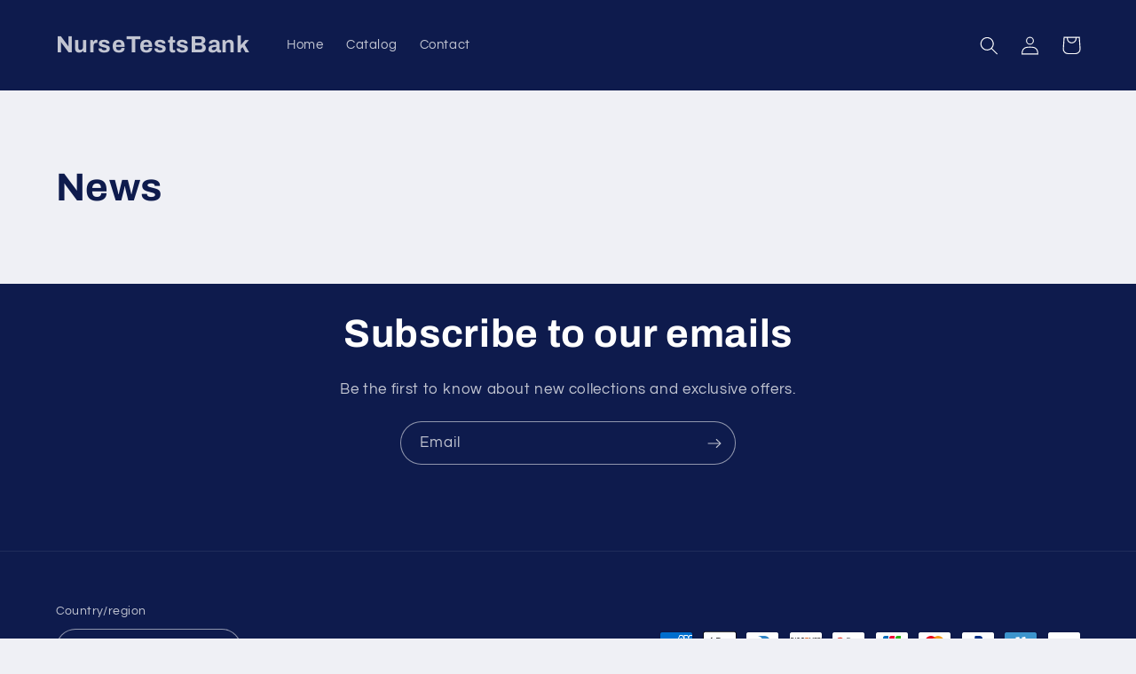

--- FILE ---
content_type: text/css
request_url: https://nursetestsbank.com/cdn/shop/t/3/assets/section-footer.css?v=125160298726032154631689934297
body_size: 735
content:
.footer{border-top:.1rem solid rgba(var(--color-foreground),.08)}.footer:not(.color-background-1){border-top:none}.footer__content-top{padding-bottom:5rem;display:block}@media screen and (max-width: 749px){.footer .grid{display:block}.footer-block.grid__item{padding:0;margin:4rem 0;width:100%}.footer-block.grid__item:first-child{margin-top:0}.footer__content-top{padding-bottom:3rem;padding-left:calc(4rem / var(--font-body-scale));padding-right:calc(4rem / var(--font-body-scale))}}@media screen and (min-width: 750px){.footer__content-top .grid{row-gap:6rem;margin-bottom:0}}.footer__content-bottom{border-top:solid .1rem rgba(var(--color-foreground),.08);padding-top:3rem}.footer__content-bottom:only-child{border-top:0}.footer__content-bottom-wrapper{display:flex;width:100%}@media screen and (max-width: 749px){.footer__content-bottom{flex-wrap:wrap;padding-top:0;padding-left:0;padding-right:0;row-gap:1.5rem}.footer__content-bottom-wrapper{flex-wrap:wrap;row-gap:1.5rem;justify-content:center}}.footer__localization:empty+.footer__column--info{align-items:center}@media screen and (max-width: 749px){.footer__localization:empty+.footer__column{padding-top:1.5rem}}.footer__column{width:100%;align-items:flex-end}.footer__column--info{display:flex;flex-direction:column;justify-content:center;align-items:center;padding-left:2rem;padding-right:2rem}@media screen and (min-width: 750px){.footer__column--info{padding-left:0;padding-right:0;align-items:flex-end}}.footer-block:only-child:last-child{text-align:center;max-width:76rem;margin:0 auto}@media screen and (min-width: 750px){.footer-block{display:block;margin-top:0}}.footer-block:empty{display:none}.footer-block--newsletter{display:flex;align-items:flex-end;margin-top:3rem;gap:1rem}.footer-block--newsletter:only-child{margin-top:0}@media screen and (max-width: 749px){.footer-block.footer-block--menu:only-child{text-align:left}}@media screen and (min-width: 750px){.footer-block--newsletter{flex-wrap:nowrap;justify-content:center}}.footer-block__heading{margin-bottom:2rem;margin-top:0;font-size:calc(var(--font-heading-scale) * 1.6rem)}@media screen and (min-width: 990px){.footer-block__heading{font-size:calc(var(--font-heading-scale) * 1.8rem)}}.footer__list-social:empty,.footer-block--newsletter:empty{display:none}.footer__follow-on-shop{display:flex;text-align:center}.footer__list-social.list-social:only-child{justify-content:center}.footer-block__newsletter{text-align:center;flex-grow:1}.newsletter-form__field-wrapper{max-width:36rem}@media screen and (min-width: 750px){.footer-block__newsletter:not(:only-child){text-align:left;margin-right:auto}.footer-block__newsletter:not(:only-child) .footer__newsletter{justify-content:flex-start;margin:0}.footer-block__newsletter:not(:only-child) .newsletter-form__message--success{left:auto}.footer__follow-on-shop{margin-bottom:.4rem}.footer__follow-on-shop:first-child:not(:last-child){justify-content:flex-start;margin-right:auto;text-align:left}.footer__follow-on-shop:not(:first-child):not(:last-child){justify-content:flex-end;text-align:right}}@media screen and (max-width: 749px){.footer-block--newsletter{display:flex;flex-direction:column;flex:1 1 100%;align-items:center;gap:3rem}.footer__list-social.list-social,.footer__follow-on-shop,.footer-block__newsletter{display:flex;justify-content:center}.footer-block__newsletter{flex-direction:column}}@media screen and (min-width: 750px){.footer-block__newsletter+.footer__list-social{margin-top:0}}.footer__localization{display:flex;flex-direction:row;justify-content:center;align-content:center;flex-wrap:wrap;padding:1rem 1rem 0}.footer__localization:empty{display:none}.footer__localization h2{margin:1rem 1rem .5rem;color:rgba(var(--color-foreground),.75)}@media screen and (min-width: 750px){.footer__localization{padding:.4rem 0;justify-content:flex-start}.footer__localization h2{margin:1rem 0 0}}@media screen and (max-width: 989px){.footer__localization noscript{width:100%}}@media screen and (min-width: 750px){.footer__payment{margin-top:1.5rem}}.footer__content-bottom-wrapper--center{justify-content:center}.footer__copyright{text-align:center;margin-top:1.5rem}@media screen and (min-width: 750px){.footer__content-bottom-wrapper:not(.footer__content-bottom-wrapper--center) .footer__copyright{text-align:right}}@keyframes appear-down{0%{opacity:0;margin-top:-1rem}to{opacity:1;margin-top:0}}.footer-block__details-content{margin-bottom:4rem}@media screen and (min-width: 750px){.footer-block__details-content{margin-bottom:0}.footer-block__details-content>p,.footer-block__details-content>li{padding:0}.footer-block:only-child li{display:inline}.footer-block__details-content>li:not(:last-child){margin-right:1.5rem}}.footer-block__details-content .list-menu__item--link,.copyright__content a{color:rgba(var(--color-foreground),.75)}.footer-block__details-content .list-menu__item--active{transition:text-decoration-thickness var(--duration-short) ease;color:rgb(var(--color-foreground))}@media screen and (min-width: 750px){.footer-block__details-content .list-menu__item--link:hover,.copyright__content a:hover{color:rgb(var(--color-foreground));text-decoration:underline;text-underline-offset:.3rem}.footer-block__details-content .list-menu__item--active:hover{text-decoration-thickness:.2rem}}@media screen and (max-width: 989px){.footer-block__details-content .list-menu__item--link{padding-top:1rem;padding-bottom:1rem}}@media screen and (min-width: 750px){.footer-block__details-content .list-menu__item--link{display:inline-block;font-size:1.4rem}.footer-block__details-content>:first-child .list-menu__item--link{padding-top:0}}.footer-block-image{display:flex}.footer-block-image.left{justify-content:flex-start}.footer-block-image.center{justify-content:center}.footer-block-image.right{justify-content:flex-end}@media screen and (max-width: 749px){.footer-block-image,.footer-block-image.left,.footer-block-image.center,.footer-block-image.right{justify-content:center}}.footer-block__image-wrapper{margin-bottom:2rem;overflow:hidden!important}.footer-block__image-wrapper img{display:block;height:auto;max-width:100%}.footer-block__brand-info{text-align:left}.footer-block:only-child .footer-block__brand-info{text-align:center}.footer-block:only-child>.footer-block__brand-info>.footer-block__image-wrapper{margin-left:auto;margin-right:auto}.footer-block-image>img,.footer-block__brand-info>img{height:auto}.footer-block:only-child .footer-block__brand-info .footer__list-social.list-social{justify-content:center}.footer-block__brand-info .footer__list-social.list-social{justify-content:flex-start;margin-left:-1.3rem;margin-right:-1.3rem}.footer-block__details-content .placeholder-svg{max-width:20rem}.copyright__content{font-size:1.1rem}.copyright__content a{color:currentColor;text-decoration:none}.policies{display:inline}.policies li{display:inline-flex;justify-content:center;align-items:center}.policies li:before{content:"\b7";padding:0 .8rem}.policies li a{padding:.6rem 0;display:block}@media screen and (min-width: 750px){.policies li a{padding:0}}@keyframes animateLocalization{0%{opacity:0;transform:translateY(0)}to{opacity:1;transform:translateY(-1rem)}}@supports not (inset: 10px){@media screen and (max-width: 749px){.footer .grid{margin-left:0}}@media screen and (min-width: 750px){.footer__content-top .grid{margin-left:-3rem}.footer__content-top .grid__item{padding-left:3rem}}}
/*# sourceMappingURL=/cdn/shop/t/3/assets/section-footer.css.map?v=125160298726032154631689934297 */
